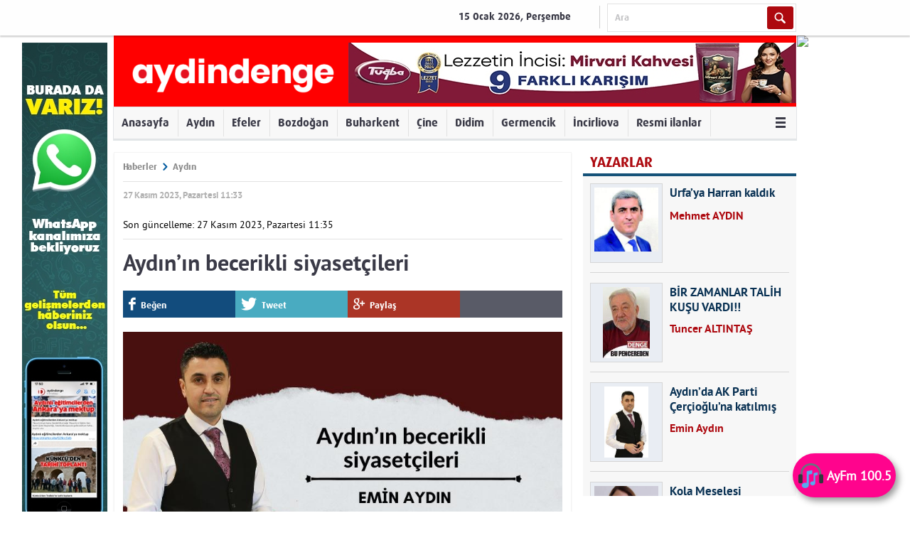

--- FILE ---
content_type: text/html; charset=UTF-8
request_url: https://www.aydindenge.com.tr/aydin/27/11/2023/aydinin-becerikli-siyasetcileri
body_size: 22680
content:
<!DOCTYPE html>
<html>
<head>
<meta charset="utf-8">
<title>

Aydın’ın becerikli siyasetçileri - Aydın Denge Haber

</title>
<script>
var _sf_startpt = (new Date()).getTime();
</script>
<meta property="og:site_name" content="Aydın Denge Haber" />

<link rel="canonical" href="https://www.aydindenge.com.tr/aydin/27/11/2023/aydinin-becerikli-siyasetcileri" />
<meta property="og:url" content="http://www.aydindenge.com.tr/aydin/27/11/2023/aydinin-becerikli-siyasetcileri" />


<meta property="og:title" content="Aydın’ın becerikli siyasetçileri" />
<meta name="twitter:title" content="Aydın’ın becerikli siyasetçileri" />


<meta property="og:image" content="https://www.aydindenge.com.tr/media/denge/vkZRCNdXGpceIxUrioHGTTNDLprFVUbRELRIWIEsasshvUEUYwbJgJQMBRKyciKh.jpg" />
<meta name="twitter:card" content="summary_large_image" />
<meta name="twitter:image" content="https://www.aydindenge.com.tr/media/denge/vkZRCNdXGpceIxUrioHGTTNDLprFVUbRELRIWIEsasshvUEUYwbJgJQMBRKyciKh.jpg" />


<meta property="fb:app_id" content="318016671738298" />


<link rel="stylesheet" type="text/css" href="/static/themes/hedef/c/jquery-ui.min.css?v=58c56" />
<link rel="stylesheet" type="text/css" href="/static/themes/hedef/c/style.css?v=b18a8" />
<link rel="stylesheet" type="text/css" href="/static/themes/hedef/c/style_ext.css?v=2b429" />
<link rel="stylesheet" type="text/css" href="/static/themes/hedef/c/font/fonts2c58.css?v=dd7d2" />

<style>
header.advertControlArea {
  /*min-height:200px;*/
  background:#f00;
}
header.advertControlArea .logo {
  top: 0;
}


.navbar { display:flex }
.navbar ul { overflow:auto; }
.navbar li { padding:1px; }

.navbar a {
    cursor: pointer;
    color: #222;
    padding: 0px 4px!important;
    font-size: 15px!important;}

.mheader, div.header-container { background-color:#f00; }
.mlogo { }
.mlogo {
    min-width: 1px;
    max-width: 79%;
}
/*.header { width:980px; }*/
.mtop-container .mad { margin:0; }

/*manset*/
.mheadlines {
  height:0; padding-top:50%; padding-bottom:calc(24px + 86px);
}
.mheadlines .glide__wrapper { height:auto !important;
  position:absolute; top:0; bottom:24px; left:0; right:0;
}
.mheadlines .glide__track { height:100% !important; }

.mheadlineitem { position:relative; }
.mheadlineitem a { padding-top:50%; background-position:top center; }
.mheadlineitem .mad { 
  display:flex; justify-content:center; align-items:center;
}
.mheadlineitem .mad a { padding-top:0; }
.mheadlineitem .mad img { max-height:none !important; }
.mheadlineitem .title-wrapper { width:100%; max-width:none;
  min-height:86px; background:#000;
}
.mheadlineitem .title {
  width:100%; background:#000; font-size:22px; 
  box-sizing:border-box; margin:0; border:0; padding:10px;
}

.mheadlines .glide__bullets { position:absolute; bottom:0; }







.bik-ilan a-iptal {
    color: #111;
    /* font-family: mulish-extra-bold,Arial,sans-serif; */
    font-size: 14px;
    font-weight: bold;
    /* margin: 14px 16px 8px; */
    text-decoration: none;
    /* font-family: -apple-system,BlinkMacSystemFont,"Segoe UI",Roboto,"Helvetica Neue",Arial,sans-serif,"Apple Color Emoji","Segoe UI Emoji","Segoe UI Symbol","Noto Color Emoji"; */
    text-transform: ;
    border-bottom: 1px solid #ccc;
    padding-bottom: 20px;
    min-height: 185px;
}


img.logo {
    height: 79px;
}

a.logo {
    margin-top: 25px;
}




.headline-number a:hover {
  
    background: linear-gradient(120deg, rgba(18,0,0,1) 0%, rgba(168,23,4,1) 99%, rgba(250,135,73,1) 100%);
}


.headline-number-wrapper {
    padding: 10px 10px;
    background-color: #f4f4f5;
}


.headline-number:hover {
background: linear-gradient(120deg, rgba(18,0,0,1) 0%, rgba(168,23,4,1) 99%, rgba(250,135,73,1) 100%)!important;
}

.headline-number:hover.headline-number a {
    color: #fff!important;
	font-weight:bold!important;
}

.headline-number {
    margin-top: 8px;
    width: 28px;
    border-width: 2px 2px 8px 2px;
    border-style: solid;
    border-color: #fff;
    float: left;
    text-align: center;
    cursor: pointer;
    background: #fff;
    padding: 11px 2px 7px 1px!important;
}

.headline-number a {
    color: black!important;
	}
	
	.headline-number:hover {
    border: none!important;
}

.headline-number:hover.headline-number a {
    font-size: 18px!important;
    }


.headline-news img {
    max-width: none!important; 
    max-height: none!important; 
    width: 100%!important;
    height: 113%!important;
	
	}

.headlines-wrapper {
    height: 400px!important;
}

.headline-number {
    margin-top: -6px!important;
}

p img { width:100%!important;}

.headline-news {    height: 396px!important; }

.article-block p {
    font-size: 16px!important;
}

.article-block p span {
    font-size: 16px!important;
}

article.marticle p span {
    font-size: 16px!important;
}

article.marticle p {
    font-size: 16px!important;
}

.ad-at-headline img {
    
}

img.logo {
    height:62px!important;
    width: 251px!important;
}

.article img {
    width: 100%!important;
}

@media (min-width:700px) { 
.mlogo {
max-width:493px!important;
}
}

p img {
    width: 100%!important;
    height: 100%!important;
}

.sondakikax { 
display:none; 
}

.detailBody .content .heroMedia img {
    max-width: 300px;
    width: 100%;
    max-width: none !important;
}

.detailBody .content .heroMedia {
    margin:0px!important;
    float: right;
    border:none!important;
    overflow: hidden;
   box-shadow:none!important;
}



img#haberImg {
    margin-bottom: 17px;
}

.headline .items li a img {
  
    height: 480px!important; }
</style>

<script src="https://cdn.onesignal.com/sdks/OneSignalSDK.js" async='async'></script>
<script src="/static/notification.js?v=81096"></script>
<!--[if lt IE 9]>
<script src="/static/themes/hedef/j/html5shiv.js?v=0ce8f"></script>
<![endif]-->
<script src="/static/themes/hedef/j/jquery-1.11.0.min.js?v=a1cd7"></script>
<script src="/static/themes/hedef/j/jquery.browser.js?v=9a350"></script>
<script src="/static/themes/hedef/j/jquery-ui.min.js?v=f5d80"></script>
<script src="/static/themes/hedef/j/extend.allProject-1.4.9.min.js?v=b36cd"></script>
<script src="/static/themes/hedef/j/ui.datepicker-tr.js?v=d47db"></script>
<script src="/static/themes/hedef/j/idangerous.swiper.min.js?v=d52b5"></script>
<script src="/static/themes/hedef/j/idangerous.swiper.scrollbar-2.1.js?v=990dc"></script>
<script src="/static/themes/hedef/j/jquery.touchSwipe.min.js?v=2e257"></script>
<script src="/static/themes/hedef/j/globalb628.js?v=bc654" charset="UTF-8"></script>
<script src="/static/themes/hedef/j/dinamikHaberler.js?v=8eae2" charset="UTF-8"></script>
<script src="/static/themes/hedef/j/inner1d88.js?v=6b723" charset="UTF-8"></script>
<script src="/static/themes/hedef/j/rd_mobv3.js?v=4b65c"></script>
<script src="/static/themes/hedef/j/jquery.cookie.js?v=ae477"></script>

<script>
var now = new Date();
var minute = '00';
if (now.getMinutes() < 10)
minute = '0' + now.getMinutes();
var jSonId = now.getFullYear().toString() + (now.getMonth() + 1).toString() + now.getDate().toString() + now.getHours().toString() + minute.toString();
</script>
<script src="/static/themes/hedef/j/main8fa7.js?v=4b12f"></script>

<meta name="title" content="Aydın’ın becerikli siyasetçileri">
<meta name="description" content="Sana bug&amp;uuml;n, Aydın&amp;rsquo;ın becerikli siyaset&amp;ccedil;ilerinin son icraatlarından kısa kısa bilgilendirmeler yapacağım.

Elimde bir teknik takip raporu var. Gerekirse t&amp;uuml;m ayrıntılarını seninle paylaşırım. Şimdilik &amp;ouml;zetin &amp;ouml;zeti yapayım. Ercan &amp;Ccedil;er&amp;ccedil;ioğlu&amp;rsquo;na yakınlığı">
<meta name="datePublished" content="2023-11-27T11:33:00+03:00">
<meta name="dateModified" content="2023-11-27T11:35:00+03:00">
<meta name="url" content="http://www.aydindenge.com.tr/aydin/27/11/2023/aydinin-becerikli-siyasetcileri">
<meta name="articleSection" content="news">
<meta name="articleAuthor" content="">
<script type="application/ld+json">
{
"@context": "http://schema.org",
"@type": "NewsArticle",
"mainEntityOfPage": {
"@type": "WebPage",
"@id": "http://www.aydindenge.com.tr/aydin/27/11/2023/aydinin-becerikli-siyasetcileri"
},
"headline": "Aydın’ın becerikli siyasetçileri",
"image": [
"/media/denge/vkZRCNdXGpceIxUrioHGTTNDLprFVUbRELRIWIEsasshvUEUYwbJgJQMBRKyciKh.jpg"
],
"datePublished": "2023-11-27T11:33:00+03:00",
"author": {
"@type": "Organization",
"name": "Aydın Denge Haber"
},
"publisher": {
"@type": "Organization",
"name": "Aydın Denge Haber",
"logo": {
"@type": "ImageObject",
"url": "/media/denge/hAssgocbBfHxPhzZjGnRuejFfbHqvPhHTQCbfCUMWTapTIrA.png"
}
}
}
</script>


<script>!function(){var t=document.createElement("script");t.setAttribute("src",'https://cdn.p.analitik.bik.gov.tr/tracker'+(typeof Intl!=="undefined"?(typeof (Intl||"").PluralRules!=="undefined"?'1':typeof Promise!=="undefined"?'2':typeof MutationObserver!=='undefined'?'3':'4'):'4')+'.js'),t.setAttribute("data-website-id","07c9f0ac-4f42-4f59-8ced-68484091ad2f"),t.setAttribute("data-host-url",'//07c9f0ac-4f42-4f59-8ced-68484091ad2f.collector.p.analitik.bik.gov.tr'),document.head.appendChild(t)}();</script>


<meta name="facebook-domain-verification" content="km625lodhbzlvgjumawxkxg04bo27w" />

<!-- Meta Pixel Code -->
<script>
!function(f,b,e,v,n,t,s)
{if(f.fbq)return;n=f.fbq=function(){n.callMethod?
n.callMethod.apply(n,arguments):n.queue.push(arguments)};
if(!f._fbq)f._fbq=n;n.push=n;n.loaded=!0;n.version='2.0';
n.queue=[];t=b.createElement(e);t.async=!0;
t.src=v;s=b.getElementsByTagName(e)[0];
s.parentNode.insertBefore(t,s)}(window, document,'script',
'https://connect.facebook.net/en_US/fbevents.js');
fbq('init', '386463054157926');
fbq('track', 'PageView');
</script>
<noscript><img height="1" width="1" style="display:none"
src="https://www.facebook.com/tr?id=386463054157926&ev=PageView&noscript=1"
/></noscript>
<!-- End Meta Pixel Code -->

<!-- Google tag (gtag.js) -->
<script async src="https://www.googletagmanager.com/gtag/js?id=G-H8FVW3FLHN"></script>
<script>
  window.dataLayer = window.dataLayer || [];
  function gtag(){dataLayer.push(arguments);}
  gtag('js', new Date());

  gtag('config', 'G-H8FVW3FLHN');
</script>

<meta name="facebook-domain-verification" content="km625lodhbzlvgjumawxkxg04bo27w" />

<script src="https://cdn.onesignal.com/sdks/web/v16/OneSignalSDK.page.js" defer></script>
<script>
  window.OneSignalDeferred = window.OneSignalDeferred || [];
  OneSignalDeferred.push(function(OneSignal) {
    OneSignal.init({
      appId: "98aa2a1f-e78b-49e5-8b91-efaf092d4d1f",
    });
  });
</script>

<link rel="icon" href="https://www.aydindenge.com.tr/media/denge/LzfNeYMkruSHQrnfHgooMqiRlRoodKbIFbVfyNhPWyoiyOKNbjtgzlQrLLbcBXqh.jpg" type="image/x-icon" />

<link rel="apple-touch-icon" href="https://www.aydindenge.com.tr/media/denge/TxRXArWSKfFRPbipYTlMKoeaPdAojKcVALQfVgsuIDWPTMuE.png" sizes="180x180">



<!-- Facebook Pixel Code -->
<script>
  !function(f,b,e,v,n,t,s)
  {if(f.fbq)return;n=f.fbq=function(){n.callMethod?
  n.callMethod.apply(n,arguments):n.queue.push(arguments)};
  if(!f._fbq)f._fbq=n;n.push=n;n.loaded=!0;n.version='2.0';
  n.queue=[];t=b.createElement(e);t.async=!0;
  t.src=v;s=b.getElementsByTagName(e)[0];
  s.parentNode.insertBefore(t,s)}(window, document,'script',
  'https://connect.facebook.net/en_US/fbevents.js');
  fbq('init', '450335699131371');
  fbq('track', 'PageView');
</script>
<noscript><img height="1" width="1" style="display:none"
  src="https://www.facebook.com/tr?id=450335699131371&ev=PageView&noscript=1"
/></noscript>
<!-- End Facebook Pixel Code -->

<script>
window.addEventListener("load", function() {
  $('.mheadlineitem a').not(':has(div)')
    .css('background-position', 'center');
});
</script>





<!-- Yandex.Metrika counter -->
<script type="text/javascript" >
   (function(m,e,t,r,i,k,a){m[i]=m[i]||function(){(m[i].a=m[i].a||[]).push(arguments)};
   m[i].l=1*new Date();
   for (var j = 0; j < document.scripts.length; j++) {if (document.scripts[j].src === r) { return; }}
   k=e.createElement(t),a=e.getElementsByTagName(t)[0],k.async=1,k.src=r,a.parentNode.insertBefore(k,a)})
   (window, document, "script", "https://mc.yandex.ru/metrika/tag.js", "ym");

   ym(94729906, "init", {
        clickmap:true,
        trackLinks:true,
        accurateTrackBounce:true
   });
</script>
<noscript><div><img src="https://mc.yandex.ru/watch/94729906" style="position:absolute; left:-9999px;" alt="" /></div></noscript>
<!-- /Yandex.Metrika counter -->

<script async type="application/javascript"
        src="https://news.google.com/swg/js/v1/swg-basic.js"></script>
<script>
  (self.SWG_BASIC = self.SWG_BASIC || []).push( basicSubscriptions => {
    basicSubscriptions.init({
      type: "NewsArticle",
      isPartOfType: ["Product"],
      isPartOfProductId: "CAoiEKHUiTZX8QxzfsZnpu2W-Y8:openaccess",
      clientOptions: { theme: "light", lang: "tr" },
    });
  });
</script>


 <div class="wabtn" id="wabutton">
    <a  target="_blank" href="https://www.ayfm.com.tr" style="text-align:center;text-decoration:none;cursor: pointer;height: 62px;width: auto;padding-left:3px;padding-right:6px;position: fixed !important;color: #fff;bottom: 20px;right: 20px;;display: flex;font-size: 18px;font-weight: 600;align-items: center;z-index: 999999999 !important;background-color: #ff048d;box-shadow: 4px 5px 10px rgba(0, 0, 0, 0.4);border-radius: 100px;animation: pulse 2.5s ease infinite;">
    <img width="35" height="35" style="padding-left:5px;padding-right:5px;padding-top:2px;padding-bottom:2px;" src="https://dnghbr.site/fm.png">
      <span class="button-text">AyFm 100.5</span>
    </a>
  </div>

</head>
<body>
<div class="wrapper">

<nav class="quickMenu">
<section>
<ul>
<li class="date">
<span>15 Ocak 2026, Perşembe</span>
</li>
<li class="search">
<form method="get" action="https://www.google.com/search">
<input type="hidden" name="sitesearch" value="www.aydindenge.com.tr" />
<span>
<input type="text" name="q" value="Ara" mandatory="Ara">
</span>
<input type="submit" value="" class="btn" />
</form>
</li>
</ul>
<div class="clearfix"></div>
</section>
</nav>

<div style="height:0px; position:relative; width:962px; margin-left:auto; margin-right:auto;">
<div style="display:block; width:0px; float:left; position:relative;">
<div style="position:absolute; right:0px;">
<script>
if (window.ga){ ga('send', 'event', 'Reklam gösterimi', 'WHATSAPP KANAL WEB SOL YAN') }
else if (window.gtag){ gtag('event', `Reklam gösterimi: WHATSAPP KANAL WEB SOL YAN`) }
</script>

<div class="ad ad-at-side-left">

<a target="_blank" href="https://dnghbr.site/d0445458" style="display:inline-block"><img src="/media/denge/tpRiiIYCQAdAftCpzIPHdtyLpmmxbuZbfAKmgNKWYmXxolPHMqcVbPZaWsBgNcBd.jpg" /></a>

</div>


</div>
</div>
<div style="display:block; height:1px; width:962px; float:left;">
</div>
<div style="display:block; width:0px; float:left; position:relative;">
<div style="position:absolute; left:0px;">
<script>
if (window.ga){ ga('send', 'event', 'Reklam gösterimi', 'cambalkon hep sağ yan') }
else if (window.gtag){ gtag('event', `Reklam gösterimi: cambalkon hep sağ yan`) }
</script>

<a target="_blank" href="https://albertgenauaydin.com/iletisim/">
<img src="https://i.hizliresim.com/d3j3myz.gif" />
</a>


</div>
</div>
</div>
<header class="advertControlArea">
<a href="/" class="logo">
<img src="/media/denge/hAssgocbBfHxPhzZjGnRuejFfbHqvPhHTQCbfCUMWTapTIrA.png" height="58" />
</a>
<div class="groupRight">
<script>
if (window.ga){ ga('send', 'event', 'Reklam gösterimi', 'tuğba web logo yanı') }
else if (window.gtag){ gtag('event', `Reklam gösterimi: tuğba web logo yanı`) }
</script>

<div class="ad ad-at-banner">

<a target="_blank" href="https://www.tugbakuruyemis.com.tr/" style="display:inline-block"><img src="/media/denge/IgbcmEgIcImYPmhbvFcDALkLFtwLGhFeGvBqLAwvMxxLXxfyWItJAHBGqnGqVRQt.jpg" /></a>

</div>


</div>
</header>
<nav class="menu">
<ul style="margin-bottom:-4px;">
<li><a href="/">Anasayfa</a></li>

<li>
<a href="/aydin">Aydın</a>

</li>

<li>
<a href="/efeler">Efeler</a>

</li>

<li>
<a href="/bozdogan">Bozdoğan</a>

</li>

<li>
<a href="/buharkent">Buharkent</a>

</li>

<li>
<a href="/cine">Çine</a>

</li>

<li>
<a href="/didim">Didim</a>

</li>

<li>
<a href="/germencik">Germencik</a>

</li>

<li>
<a href="/incirliova">İncirliova</a>

</li>

<li><a href="/resmi-ilanlar">Resmi ilanlar</a></li>

<li>
<a href="#" class="other"><i>&nbsp;</i></a>
<ul>

<li><a href="/karacasu">Karacasu</a></li>

<li><a href="/karpuzlu">Karpuzlu</a></li>

<li><a href="/kocarli">Koçarlı</a></li>

<li><a href="/kosk">Köşk</a></li>

<li><a href="/kusadasi">Kuşadası</a></li>

<li><a href="/kuyucak">Kuyucak</a></li>

<li><a href="/nazilli">Nazilli</a></li>

<li><a href="/soke">Söke</a></li>

<li><a href="/sultanhisar">Sultanhisar</a></li>

<li><a href="/yenipazar">Yenipazar</a></li>

<li><a href="/izmir">İzmir</a></li>

<li><a href="/guncel">Güncel</a></li>

<li><a href="/asayis">Asayiş</a></li>

<li><a href="/ekonomi">Ekonomi</a></li>

<li><a href="/siyaset">Siyaset</a></li>

<li><a href="/spor">Spor</a></li>

<li><a href="/kultur-sanat">Kültür Sanat</a></li>

<li><a href="/egitim-bilim">Eğitim Bilim</a></li>

<li><a href="/saglik">Sağlık</a></li>

<li><a href="/magazin">Magazin</a></li>

<li><a href="/vefatlar">Vefatlar</a></li>

<li><a href="/ege">Ege</a></li>

<li><a href="/yurt">Yurt</a></li>

<li><a href="/manisa">Manisa</a></li>

<li><a href="/mugla">Muğla</a></li>

<li><a href="/denizli">Denizli</a></li>

<li><a href="/afyon">Afyon</a></li>

<li><a href="/usak">Uşak</a></li>

<li><a href="/kutahya">Kütahya</a></li>

<li><a href="/dunya">DÜNYA</a></li>

<li><a href="/hava-durumu">HAVA DURUMU</a></li>

<li><a href="/video-haberler">Video Haberler</a></li>
</ul>
</li>

</ul>
</nav>


<div class="container">

<div class="content">
<section class="grid col1">
<section class="grid theme detail ">
<div class="detailHeader">
<div class="breadC">
<ul>
<li><a href="#" onclick="return false;">Haberler<i class="icon-right-open"></i></a></li>
<li class="current"><a href="/kategori/aydin">Aydın</a></li>
</ul>
</div>
<div class="info">
<ul>
<li>27 Kasım 2023, Pazartesi 11:33</li>

<br />
<li><a href="/aydin/27/11/2023/aydinin-becerikli-siyasetcileri/v">Son güncelleme: 27 Kasım 2023, Pazartesi 11:35</a></li>

</ul>
</div>
</div>
<div class="detailBody">
<section class="content">
<div class="header">
<h1 id="haberTitle">Aydın’ın becerikli siyasetçileri</h1>
<ul class="mediaShareGroup v2">
<li class="face"><a target="_blank" href="https://www.facebook.com/sharer/sharer.php?u=http%3A%2F%2Fwww.aydindenge.com.tr%2Faydin%2F27%2F11%2F2023%2Faydinin-becerikli-siyasetcileri"><i class="icon-facebook-1"></i>Beğen</a></li>
<li class="twt"><a target="_blank" href="https://twitter.com/share" data-url="http://www.aydindenge.com.tr/aydin/27/11/2023/aydinin-becerikli-siyasetcileri" data-count="horizontal" data-lang="tr"><i class="icon-twitter-1"></i>Tweet</a></li>
<li class="gplus"><a target="_blank" href="https://plus.google.com/share?url=http%3A%2F%2Fwww.aydindenge.com.tr%2Faydin%2F27%2F11%2F2023%2Faydinin-becerikli-siyasetcileri"><i class="icon-gplus-1"></i>Paylaş</a></li>
</ul>
</div>

<article>

<figure class="heroMedia">
<a href="/aydin/27/11/2023/aydinin-becerikli-siyasetcileri/galeri/1">
<img id="haberImg" src="/media/denge/vkZRCNdXGpceIxUrioHGTTNDLprFVUbRELRIWIEsasshvUEUYwbJgJQMBRKyciKh.jpg" alt="" />
</a>
</figure>

<span id="contextual" property="articleBody">
<p><span style="font-size:16px">Sana bug&uuml;n, Aydın&rsquo;ın becerikli siyaset&ccedil;ilerinin son icraatlarından kısa kısa bilgilendirmeler yapacağım.</span></p>

<p><span style="font-size:16px">Elimde bir teknik takip raporu var. Gerekirse t&uuml;m ayrıntılarını seninle paylaşırım. Şimdilik &ouml;zetin &ouml;zeti yapayım. Ercan &Ccedil;er&ccedil;ioğlu&rsquo;na yakınlığı ile nam salan S&ouml;ke Belediye Başkanı Eski Cumhuriyet Savcısı Mustafa İberya Arıkan, &Ouml;zlem &Ccedil;er&ccedil;ioğlu&rsquo;na yapışıklığı ile bilinen Fatih Akkentli i&ccedil;in&nbsp;<strong>&ldquo;indirin&rdquo;</strong>&nbsp;talimatı vermiş. Bununla ilgili mafya ile konuşmaları da teknik takibe takılmış.<strong>&nbsp;&ldquo;Telefonda bu konuları g&ouml;r&uuml;şmeyelim ama siz operasyonu hemen yapmayın, birka&ccedil; ay sonra yapın, yoksa benden bilirler&rdquo;&nbsp;</strong>dediği belirtiliyor. Konu soruşturulmuş. Arıkan&rsquo;ın&nbsp;<strong>tanık sıfatıyla</strong>&nbsp;beyanı alınmış. Bereketli toprakların becerikli belediye başkanı &Ouml;zlem &Ccedil;erioğlu&rsquo;nun etrafındakiler i&ccedil;in&nbsp;<strong>sıradan</strong>&nbsp;bir olay olabilir ama Aydın&rsquo;a yakışmayan&nbsp;<strong>&uuml;rk&uuml;t&uuml;c&uuml;</strong>&nbsp;hadiseler bunlar.</span></p>

<p><span style="font-size:16px">Sultanhisar Belediye Başkanı Osman Yıldırımkaya, tvDEN&rsquo;de Erdal Savaş&rsquo;ın hazırlayıp sunduğu<strong>&nbsp;&ldquo;Mesele M&uuml;him&rdquo;&nbsp;</strong>adlı programa katılacaktı. Tanıtımları, duyuruları yapıldı. Bizim ekipten bir arkadaş,&nbsp;<strong>&ldquo;Hayatta gelemez. &Ouml;zlem &Ccedil;erioğlu, Yıldırımkaya&rsquo;ya izin vermez&rdquo;&nbsp;</strong>dedi. Haklı &ccedil;ıktı. Yıllar &ouml;nce &Ouml;zlem &Ccedil;er&ccedil;ioğlu&rsquo;nu<strong>&nbsp;Jantsa&rsquo;da işe alan</strong>&nbsp;M&uuml;d&uuml;r Osman Yıldırımkaya&rsquo;nın&nbsp;<strong>d&uuml;şt&uuml;ğ&uuml; duruma</strong>&nbsp;bak! Toprak bereketli olduğu i&ccedil;in oluyor bunlar.</span></p>

<p><span style="font-size:16px">S&uuml;leyman B&uuml;lb&uuml;l, CHP&rsquo;de yapılan bir toplantıda konuşmuş.&nbsp;<strong>&ldquo;T&uuml;rkiye&rsquo;nin &lsquo;tek adam</strong>&rsquo;&nbsp;<strong>sisteminden kurtuluşunu Aydın&rsquo;da &lsquo;tek kadın&rsquo; sistemini sonlandırarak başlatacağız&rdquo;</strong>&nbsp;minvalinde bir şeyler s&ouml;ylemiş. Bunun becerikli bir a&ccedil;ıklama olup olmadığını da zamanla g&ouml;r&uuml;r&uuml;z.</span></p>

<p><span style="font-size:16px">&Ouml;zlem &Ccedil;er&ccedil;ioğlu&rsquo;nun son d&ouml;nemde &uuml;zerinde &ccedil;alıştığı bir konuda sonu&ccedil; aldığını, becerisini yine ortaya koyduğunu kulislerde dillendiriyorlar.&nbsp;<strong>Osman Aydın&rsquo;ın Efeler Belediye Başkan Adayı&nbsp;</strong>olması i&ccedil;in &Ouml;zg&uuml;r &Ouml;zel&rsquo;i ikna ettiği s&ouml;yleniyor. İbrahim G&uuml;rdal memuriyeti bırakmadan bir kez daha mı d&uuml;ş&uuml;nse?</span></p>

<p><span style="font-size:16px"><strong>Sana biraz da AK Parti cephesinden becerikli icraatlar aktarayım.</strong></span></p>

<p><span style="font-size:16px">AK Parti&rsquo;den Yenipazar Belediye Başkanı Aday Adayı olan KOSGEB Aydın İl M&uuml;d&uuml;r&uuml; Sadullah D&uuml;lger, g&ouml;revdeyken teşvik verdiği, yarar sağladığı kişilerden oluşan bir grup yapmış.&nbsp;<strong>&ldquo;KOSGEB İleri Girişimciler&rdquo;</strong>&nbsp;adını verdiği gruptan da bir veda mesajı yazmış. Bazı bilgilendirmeler yaptıktan, hatırlatmalarda bulunduktan sonra da mesajını şu ifadelerle sonlandırmış;</span></p>

<p><span style="font-size:16px">&ldquo;Sizlerden ufak bir ricam var. Biliyorsunuz ben maaşlı &ccedil;alışan bir kişiydim. Artık maaşları bırakıp memleketime hizmet etmek i&ccedil;in yola &ccedil;ıktım. Bir&ccedil;ok sekt&ouml;rden girişimcimiz var. Beni kimseye el a&ccedil;tırmadan kim benim kampanyama karınca misali ayni destek vermek isterse, bu karton poşet yapımı olabilir, anahtarlık olabilir, vatandaşa dağıtılacak ufak bir kuru &ccedil;ilek paketi, oyuncak, numune &uuml;r&uuml;nler, ufak bir yiyecek, broş&uuml;r olabilir, şapka vs olabilir&nbsp;<strong>bana &ouml;zelden ulaşabilirse &ccedil;ok sevinirim.&nbsp;</strong>Bu mesajımı art niyetli anlayanlar da &ccedil;ıkacaktır. Gayemiz memlekettir. Vatan sevgisi ile &ccedil;ıktığımız yolda &ldquo;para konuşur bu işlerde&rdquo; diyenlere bir başkaldırıdır.&rdquo;</span></p>

<p><span style="font-size:16px">Sondaki<strong>&nbsp;&ldquo;başkaldırıdır&rdquo;</strong>&nbsp;kelimesini o ayrı yazmış, ben birleştirdim. Bu kadar becerikli bir adamın o kadar eksiğini sen de hoş g&ouml;r olur mu? Ben direk mesajı aktardım, yorumlamak da senin&nbsp;<strong>h&uuml;nerine</strong>&nbsp;kalsın.</span></p>

<p><span style="font-size:16px">Aydın siyasi kulislerinin son g&uuml;nlerdeki&nbsp;<strong>en bomba</strong>&nbsp;konusunu sona sakladım.</span></p>

<p><span style="font-size:16px">AK Parti Aydın İl Başkanlığı bir anket yaptırmış. Halkımıza,&nbsp;<strong>&ldquo;Aydın&rsquo;da kimi b&uuml;y&uuml;kşehir belediye başkan adayımız olarak g&ouml;rmek istersiniz?&rdquo;&nbsp;</strong>sorusu y&ouml;neltilmiş. Anketten a&ccedil;ık ara İl Başkanı G&ouml;hkan &Ouml;kten&rsquo;in adı &ccedil;ıkmış. Genel merkezin değerlendirilmesi i&ccedil;in Ankara&rsquo;ya g&ouml;ndermiş. Daha &ccedil;ok yeni il başkanı olmasına rağmen kısa s&uuml;rede Aydın halkının&nbsp;<strong>tevecc&uuml;h&uuml;n&uuml;</strong>&nbsp;kazanan G&ouml;khan &Ouml;kten&rsquo;in becerisini tebrik ederim. Sen de et. Belki Cumhurbaşkanı da&nbsp;<strong>tensip</strong>&nbsp;buyurur. Bu işler nasiptir. Hayırlı olsun.&nbsp;</span></p>

<p><a href="https://www.aydindenge.com.tr/yurt/26/11/2023/esini-oldurup-annesini-agir-yaraladi" style="color: rgb(0, 85, 128); text-decoration-line: underline; outline: 0px;"><span style="color:rgb(255, 0, 0)"><strong><span style="font-size:16px"><img alt="" src="https://www.aydindenge.com.tr/media/denge/PfedlnJWXHypsLqWgNtIMRZZvcXMOwuRxnCYLTOGWNvLFrdbVMCNAAmhHnrgrAXM.jpg" style="height:159px; width:370px" /></span></strong></span></a></p>

<p><a href="https://www.aydindenge.com.tr/yurt/26/11/2023/bos-fabrikada-kadin-cesedi-bulundu"><span style="color:rgb(255, 0, 0)"><strong><span style="font-size:16px"><img alt="" src="https://www.aydindenge.com.tr/media/denge/CsKGhmRXRRORHwcQhfdVWRJuloDsEtpcZAoqBlqisLdLkJORBxOwTLFCGCEVVrln.jpg" style="height:159px; width:370px" /></span></strong></span></a></p>

<p><a href="https://www.aydindenge.com.tr/aydin/27/11/2023/aydinin-uc-ilcesinde-zehir-mucadelesi" style="color: rgb(0, 85, 128); text-decoration-line: underline; outline: 0px;"><span style="color:rgb(255, 0, 0)"><strong><span style="font-size:16px"><img alt="" src="https://www.aydindenge.com.tr/media/denge/XRmqUtPeIYglSDffGHeAMfBrZNJanLpngPABlMMuMoOjdqLUFmCpBeyBtUFTqrtb.jpg" style="height:159px; width:370px" /></span></strong></span></a></p>

<p>&nbsp;</p>
</span>

</article>
<script>
if (window.ga){ ga('send', 'event', 'Reklam gösterimi', 'cambalkon web haber sonu') }
else if (window.gtag){ gtag('event', `Reklam gösterimi: cambalkon web haber sonu`) }
</script>

<div class="ad ad-at-news_end">

<a target="_blank" href="https://albertgenauaydin.com/iletisim/" style="display:inline-block"><img src="/media/denge/EZLRtBuiHoHUYalmFojlautmXqzKNCLphFNcQubaaBioxzlhLroaaGzQolBWytpB.jpg" /></a>

</div>


<ul class="mediaShareGroup v2">
<li class="face"><a target="_blank" href="https://www.facebook.com/sharer/sharer.php?u=http%3A%2F%2Fwww.aydindenge.com.tr%2Faydin%2F27%2F11%2F2023%2Faydinin-becerikli-siyasetcileri"><i class="icon-facebook-1"></i>Beğen</a></li>
<li class="twt"><a target="_blank" href="https://twitter.com/share" data-url="http://www.aydindenge.com.tr/aydin/27/11/2023/aydinin-becerikli-siyasetcileri" data-count="horizontal" data-lang="tr"><i class="icon-twitter-1"></i>Tweet</a></li>
<li class="gplus"><a target="_blank" href="https://plus.google.com/share?url=http%3A%2F%2Fwww.aydindenge.com.tr%2Faydin%2F27%2F11%2F2023%2Faydinin-becerikli-siyasetcileri"><i class="icon-gplus-1"></i>Paylaş</a></li>
</ul>
</section>
</div>
<section class="grid">
<div class="commentsContent">
<div class="title">
<a>YORUMLAR</a>
</div>
<div id="commentContainer" class="yorumCover">
<div class="fb-comments" data-href="http://www.aydindenge.com.tr/aydin/27/11/2023/aydinin-becerikli-siyasetcileri" data-width="590" data-mobile="false"></div>
<p class="dipnot">
<strong>ÖNEMLİ NOT:</strong> Bu sayfalarda yayınlanan okur yorumları okuyucuların kendilerine ait görüşlerdir.
</p>
</div>
</div>

<div class="otherNews">
<div class="title">
<a href="#" onclick="return false;">SON EKLENEN HABERLER</a>
</div>
<div class="newsList">
<ul class="v2">

<li>
<a href="/yurt/14/01/2026/usuyen-sokak-kopegini-yeni-aldigi-yorganla-isitti">
<span><img src="/media/denge/jBAnoepstDNfLyHXgkEjXFxPHVEVXNdsUiXzlfOmQitKQoCLFpaJpJsVapgyvFRt.jpg" alt="Üşüyen sokak köpeğini yeni aldığı yorganla ısıttı" /></span>
<span>Üşüyen sokak köpeğini yeni aldığı yorganla ısıttı</span>
</a>
</li>

<li>
<a href="/guncel/14/01/2026/ratem-yonetiminden-savasa-ziyaret">
<span><img src="/media/denge/oxgLMEVaXEELVxfffvRgsFFcYREKSoWtFMzlFXdsmxQwcaqfQhpdgbViZBJevJyJ.jpg" alt="RATEM yönetimi’nden Savaş’a ziyaret" /></span>
<span>RATEM yönetimi’nden Savaş’a ziyaret</span>
</a>
</li>

<li>
<a href="/yurt/14/01/2026/kahreden-tesaduf-6-yil-sonra-benzer-aci">
<span><img src="/media/denge/gYinijulfDRKPKVXoVdckcqTzSGSWRuAFtDXKpZvBQUXOBoAoZPVpZBomXglSuMJ.jpg" alt="Kahreden tesadüf: 6 yıl sonra benzer acı" /></span>
<span>Kahreden tesadüf: 6 yıl sonra benzer acı</span>
</a>
</li>

<li>
<a href="/afyon/14/01/2026/ev-almak-isteyen-kisiyi-1-milyon-650-bin-lira-dolandirdilar">
<span><img src="/media/denge/KRaTWNKuIfvNfepgPJCOeRemzfWaYcZPgPyOFdznkiNrbnulvPpMjXgRGkzCOAbK.jpg" alt="Ev almak isteyen kişiyi 1 milyon 650 bin lira dolandırdılar" /></span>
<span>Ev almak isteyen kişiyi 1 milyon 650 bin lira dolandırdılar</span>
</a>
</li>

<li>
<a href="/efeler/14/01/2026/aydinda-kres-skandali-6-kisi-hakkinda-dava-acildi">
<span><img src="/media/denge/hDyYIwWmaubpeznLJfWJFdkcPHPXOMXFYhZzlkuJSKRXEryZOASKfTgVQraZDDpy.jpg" alt="Aydın’da kreş skandalı: 6 kişi hakkında dava açıldı" /></span>
<span>Aydın’da kreş skandalı: 6 kişi hakkında dava açıldı</span>
</a>
</li>

<li>
<a href="/buharkent/14/01/2026/buharkent-soforler-odasinda-baskan-emere-guven-tazeledi">
<span><img src="/media/denge/QEQNirzNHMWgkTRRMDULYNbRmoMQjtnqxkAHBKafqrIwFshKIXXXpnVebhxWSzdj.jpg" alt="Buharkent Şoförler Odası'nda Başkan Emere güven tazeledi" /></span>
<span>Buharkent Şoförler Odası'nda Başkan Emere güven tazeledi</span>
</a>
</li>

<li>
<a href="/yurt/14/01/2026/buyuksehir-belediyesinde-luks-otel-skandali-gorevliler-yabanci-kadinlarla-otelde-kaldi">
<span><img src="/media/denge/PuYNmVItPNdSiuvhgZAWSDGxkpTbjRGxJTRnOlKCtcIJrTeRDBQXiwbTrKExtboD.jpg" alt="Büyükşehir belediyesinde lüks otel skandalı: Görevliler yabancı kadınlarla otelde kaldı" /></span>
<span>Büyükşehir belediyesinde lüks otel skandalı: Görevliler yabancı kadınlarla otelde kaldı</span>
</a>
</li>

<li>
<a href="/yurt/14/01/2026/devrilen-traktorun-genc-surucusu-hayatini-kaybetti">
<span><img src="/media/denge/oMJnIzQGeYZdhMGFSiVvpTdcUMGWTqTcoWhipvfTAQGuPMvMBAoHUmugkoSnXCNV.jpg" alt="Devrilen traktörün genç sürücüsü hayatını kaybetti" /></span>
<span>Devrilen traktörün genç sürücüsü hayatını kaybetti</span>
</a>
</li>

<li>
<a href="/yurt/14/01/2026/otomobil-refujdeki-agaca-carpti-2-yarali">
<span><img src="/media/denge/QLxWzUvFVElJcTwvNHMDRIAxvSwtSyfEWWRMdENYOHJvyYvxqsiXDBqBHyxDTtbo.jpg" alt="Otomobil refüjdeki ağaca çarptı: 2 yaralı" /></span>
<span>Otomobil refüjdeki ağaca çarptı: 2 yaralı</span>
</a>
</li>

<li>
<a href="/aydin/14/01/2026/aydinda-ozel-harekat-polislerinden-sehit-kizina-dogum-gunu-surprizi">
<span><img src="/media/denge/FsEXHLzZPexzXoYEVUOAfJuCuRkPSYskHFlkLEohkpsoAdXjzSgNeLQPUBXsnSwz.jpg" alt="Aydın'da Özel Harekat polislerinden şehit kızına doğum günü sürprizi" /></span>
<span>Aydın'da Özel Harekat polislerinden şehit kızına doğum günü sürprizi</span>
</a>
</li>

<li>
<a href="/efeler/14/01/2026/aydinda-turkiye-selamlasiyor-etkinligi">
<span><img src="/media/denge/CFWlfnnNgQvzEneDijZOQWKsWLneHHZDIRxmRlyuhVBAffYghPHsmJPzhYFVwydr.jpg" alt="Aydın’da “Türkiye Selamlaşıyor” etkinliği" /></span>
<span>Aydın’da “Türkiye Selamlaşıyor” etkinliği</span>
</a>
</li>

<li>
<a href="/guncel/14/01/2026/ratem-yonetiminde-aydindan-iki-kadin-isim">
<span><img src="/media/denge/DEJrPpSzBKQfzycgEyOnmgQiCLcbgIYNnzjYNvQpmWNGIYUXchahzxAgwHRyuJoC.jpg" alt="RATEM yönetiminde Aydın’dan iki kadın isim" /></span>
<span>RATEM yönetiminde Aydın’dan iki kadın isim</span>
</a>
</li>

<li>
<a href="/soke/14/01/2026/soke-ziraat-odasi-baskani-tanyeri-battik-tukendik">
<span><img src="/media/denge/iyVZVrFrNcgCyhqPROwveYNIxWmQpfSGWPUZMvQvtbSfPMAEgDPziinRLvAgUiaC.jpg" alt="Söke Ziraat Odası Başkanı Tanyeri: “Battık, tükendik”" /></span>
<span>Söke Ziraat Odası Başkanı Tanyeri: “Battık, tükendik”</span>
</a>
</li>

<li>
<a href="/soke/14/01/2026/sokede-berberler-odasinda-demiryurek-guven-tazeledi">
<span><img src="/media/denge/zmXcLJLCuDkzskKPuWDXSZHbVhpCKyUroYvQhlRsTCIceNuMEAmUaouJSrzmKfYY.jpg" alt="Söke’de Berberler Odası'nda Demiryürek güven tazeledi" /></span>
<span>Söke’de Berberler Odası'nda Demiryürek güven tazeledi</span>
</a>
</li>

<li>
<a href="/kocarli/14/01/2026/kocarlida-akran-dostluk-hareketi-ogrenci-temsilcileri-belirlendi">
<span><img src="/media/denge/gQJhEnRdOgxMQXaAxIONpPgFckRsXbhIwOCxlPRYkwvwPHAIZecnYyHybrDIpLUX.jpg" alt="Koçarlı'da Akran Dostluk Hareketi Öğrenci Temsilcileri belirlendi" /></span>
<span>Koçarlı'da Akran Dostluk Hareketi Öğrenci Temsilcileri belirlendi</span>
</a>
</li>

<li>
<a href="/yurt/14/01/2026/kayip-genc-is-yerinin-onundeki-aracta-olu-bulundu">
<span><img src="/media/denge/TzVlYKKEcRIvXcXBggIKncBdWFYGlACWiekWtMHtYigLjSDePJwYISeyekQlkZJi.jpg" alt="Kayıp genç iş yerinin önündeki araçta ölü bulundu" /></span>
<span>Kayıp genç iş yerinin önündeki araçta ölü bulundu</span>
</a>
</li>

<li>
<a href="/aydin/14/01/2026/vali-canbolat-aydinin-2025-yatirim-tablosunu-acikladi">
<span><img src="/media/denge/EEiNDMZZSTDvvaTBWRFrPaTGBYmPFpPUFnqYJTlWcGYRvCNzmmYmweCvAtgZFmLO.jpg" alt="Vali Canbolat Aydın’ın 2025 yatırım tablosunu açıkladı" /></span>
<span>Vali Canbolat Aydın’ın 2025 yatırım tablosunu açıkladı</span>
</a>
</li>

<li>
<a href="/spor/14/01/2026/tribunden-dusen-taraftar-hastanelik-oldu">
<span><img src="/media/denge/LmrKMLsZdfgirBwPDqitaORsrRGHJnwKkWvVlBUyRoxExTbYRsCkzQfhTpSHIuUw.jpg" alt="Tribünden düşen taraftar hastanelik oldu" /></span>
<span>Tribünden düşen taraftar hastanelik oldu</span>
</a>
</li>

<li>
<a href="/bozdogan/14/01/2026/aydinda-ev-yangini-panige-neden-oldu">
<span><img src="/media/denge/ApuoUZDCeaMDDtbFsIoTulkcjBKJemtYwCsjHiHynvIGpEuqjVklRuJswvtwRpNS.jpg" alt="Aydın'da ev yangını paniğe neden oldu!" /></span>
<span>Aydın'da ev yangını paniğe neden oldu!</span>
</a>
</li>

<li>
<a href="/yurt/14/01/2026/otomobil-takla-atarak-ters-dondu-4-yarali">
<span><img src="/media/denge/AuGuZnUOhlHTJRUFUYTrCsXXVUPJOIqGuVEOTETYDGzGZdgFylphvElYyGdmvILr.jpg" alt="Otomobil takla atarak ters döndü: 4 yaralı" /></span>
<span>Otomobil takla atarak ters döndü: 4 yaralı</span>
</a>
</li>

<li>
<a href="/spor/14/01/2026/gercek-video-kayitlariyla-ortaya-cikacak">
<span><img src="/media/denge/sLIGaZAnmniEPdWTCgkkLiHOaKavmldSWlAHrXylQIgiGmTMwmveDTwfdTAwSZgw.jpg" alt="Gerçek, video kayıtlarıyla ortaya çıkacak!" /></span>
<span>Gerçek, video kayıtlarıyla ortaya çıkacak!</span>
</a>
</li>

</ul>
</div>
</div>

</section>
</section>
</section>

<section class="grid col2">
<div class="boxModule writer">
<div class="title">
<a href="#" onclick="return false;">YAZARLAR</a>
</div>
<ul>

<li>
<a href="/yazi/mehmet-aydin/12/01/2026/urfaya-harran-kaldik">
<span>
<img src="/media/denge/fzlNdMxzkYHfmqqdqDyvEVpJxKIfJSDuZpLjMRlexwHuHKUd.jpg" alt=">Mehmet AYDIN" />
</span>
<span>Urfa’ya Harran kaldık</span>
<span>Mehmet AYDIN</span>
</a>
</li>

<li>
<a href="/yazi/tuncer-altintas/02/01/2026/bir-zamanlar-talih-kusu-vardi">
<span>
<img src="/media/denge/EGjdCaFiBnkRrXtPkZxrbKOzCCqYvauLVaQPgimRRkyAczeB.jpg" alt=">Tuncer ALTINTAŞ" />
</span>
<span>BİR ZAMANLAR TALİH KUŞU VARDI!!</span>
<span>Tuncer ALTINTAŞ</span>
</a>
</li>

<li>
<a href="/yazi/emin-aydin/01/12/2025/aydinda-ak-parti-cerciogluna-katilmis">
<span>
<img src="/media/denge/thiYUxBonixjHeZDvzXCDfeelVxBuxfJImWLBSIVGTajeDUg.jpg" alt=">Emin Aydın" />
</span>
<span>Aydın’da AK Parti Çerçioğlu’na katılmış</span>
<span>Emin Aydın</span>
</a>
</li>

<li>
<a href="/yazi/selma-kara/14/12/2023/kola-meselesi">
<span>
<img src="/media/denge/hwxPwlXrLlpIMvjCsnnYJmQoTjDrQCzZClhylANttVPvMuSt.jpg" alt=">Selma Kara" />
</span>
<span>Kola Meselesi</span>
<span>Selma Kara</span>
</a>
</li>

<li>
<a href="/yazi/gonul-catalkaya/03/12/2025/gormek-yalnizca-gozle-degil-kalple-de-olur">
<span>
<img src="/media/denge/FwVmjYYFcbCfWszxpVhluTmGxtHUcdZZXZbAJqgNkaJAfIcD.jpg" alt=">GÖNÜL ÇATALKAYA" />
</span>
<span>Görmek, Yalnızca Gözle Değil; Kalple de Olur</span>
<span>GÖNÜL ÇATALKAYA</span>
</a>
</li>

<li>
<a href="/yazi/ayca-eroglu/14/01/2026/siyasetin-psikolojisi">
<span>
<img src="/media/denge/lYZLEeMPFlveEfCqiCNhyncdseucWhQBOmufVvCcRGoDuIvU.jpg" alt=">AYÇA EROĞLU" />
</span>
<span>Siyasetin Psikolojisi</span>
<span>AYÇA EROĞLU</span>
</a>
</li>

<li>
<a href="/yazi/ali-saraykoylu/13/01/2026/dunya-terorist-bir-manyagin-golgesinde">
<span>
<img src="/media/denge/cpqSdmYivONWSUnFyayFCptJNiBqbZrWdxuMfMbgFaYMbNbk.jpg" alt=">Ali Sarayköylü" />
</span>
<span>DÜNYA TERÖRİST BİR MANYAĞIN GÖLGESİNDE</span>
<span>Ali Sarayköylü</span>
</a>
</li>

<li>
<a href="/yazi/furkan-sarica/13/01/2026/yapay-zeka-fenomenleri">
<span>
<img src="/media/denge/vIPCBaxxaDHXumAukbuVDakPhtYosxvFNbIkmgUDphsAwDBZ.jpg" alt=">Furkan SARICA" />
</span>
<span>Yapay Zeka Fenomenleri</span>
<span>Furkan SARICA</span>
</a>
</li>

<li>
<a href="/yazi/selime-aydemir/14/05/2025/vicdan-kanla-olculmez">
<span>
<img src="/media/denge/DWjYDsqqvuMLCOeFdATylHDtQDDbEHeblXxtastwmtrFxaeD.jpg" alt=">Selime Aydemir" />
</span>
<span>Vicdan, kanla ölçülmez</span>
<span>Selime Aydemir</span>
</a>
</li>

<li>
<a href="/yazi/aydin-kirobali/15/01/2026/matmazele-kiydilar">
<span>
<img src="/media/denge/uxFqKSybpxRGdpjnzzhNFcKwQuomZZrGKidcmDEiCJNZtMPW.jpg" alt=">Aydın KIROBALI" />
</span>
<span>MATMAZEL'E KIYDILAR...</span>
<span>Aydın KIROBALI</span>
</a>
</li>

<li>
<a href="/yazi/cemre-sahin-kazici-yuksek-mimar/02/09/2025/bir-fiyasko-olarak-yeni-dortyol-projesi">
<span>
<img src="/media/denge/iBqyxtyIIXAdPtkpTZurmGnSWnHHYPRVNHeyUvrNxPWyTRSg.jpg" alt=">Cemre ŞAHİN KAZICI / Yüksek Mimar" />
</span>
<span>BİR FİYASKO OLARAK: YENİ DÖRTYOL PROJESİ</span>
<span>Cemre ŞAHİN KAZICI / Yüksek Mimar</span>
</a>
</li>

<li>
<a href="/yazi/uzm-ozge-apak/04/12/2025/cocuklarda-guvenli-liman-sinirlar">
<span>
<img src="/media/denge/ZAnYrSYzoNiGyJQOiPXXArYhWBptQJChJVWuZBpnyHtJSLtS.jpg" alt=">Uzm. Özge Apak" />
</span>
<span>ÇOCUKLARDA GÜVENLİ LİMAN: SINIRLAR</span>
<span>Uzm. Özge Apak</span>
</a>
</li>

<li>
<a href="/yazi/prof-dr-ata-atun/17/02/2025/fotograf-krizinin-perde-arkasi">
<span>
<img src="/media/denge/TDJcIPvXCJmjdVLMuVBnmNEBetlVEGGFbMcJSlJEQVtfhmLb.jpg" alt=">Prof. Dr. Ata ATUN" />
</span>
<span>Fotoğraf Krizinin Perde Arkası</span>
<span>Prof. Dr. Ata ATUN</span>
</a>
</li>

<li>
<a href="/yazi/av-orcun-akbulut/05/01/2026/sosyal-medya-suclarinda-fail-tespiti">
<span>
<img src="/media/denge/NYzeagQWasRJwgpIJbKSJMPQQUnSMXUjDrpFIVkSMTPqrpAz.jpg" alt=">Av. Orçun Akbulut" />
</span>
<span>SOSYAL MEDYA SUÇLARINDA FAİL TESPİTİ</span>
<span>Av. Orçun Akbulut</span>
</a>
</li>

<li>
<a href="/yazi/fatos-ozev/06/01/2026/chp-soke-belediye-meclisinde-cogunlugunu-kaybetti">
<span>
<img src="/media/denge/vvoMLOacjjadspQoTeiWMMRuBjEuTCGNTnzahlaQmabDjGAY.jpg" alt=">Fatoş Özev" />
</span>
<span>CHP SÖKE BELEDİYE MECLİSİNDE ÇOĞUNLUĞUNU KAYBETTİ.</span>
<span>Fatoş Özev</span>
</a>
</li>

<li>
<a href="/yazi/ibrahim-ayvazoglu/10/12/2025/kissadan-hisse">
<span>
<img src="/media/denge/EqiyoptpasdemQqWmKDTMZhtTpbaxTFzEqTAwhrjMIXlgBfb.jpg" alt=">İBRAHİM AYVAZOĞLU" />
</span>
<span>KISSA’DAN HİSSE…</span>
<span>İBRAHİM AYVAZOĞLU</span>
</a>
</li>

<li>
<a href="/yazi/atilla-dagistanli/19/05/2023/cinli-komutan-ve-secimler">
<span>
<img src="/media/denge/qdDhLvYPwmqbLUPOnUfyjHHRsTINSAqFUNcjhfLhLteMOnPj.jpg" alt=">Atilla Dağıstanlı" />
</span>
<span>ÇİNLİ KOMUTAN VE SEÇİMLER</span>
<span>Atilla Dağıstanlı</span>
</a>
</li>

<li>
<a href="/yazi/serhan-seyhan/01/12/2022/cercioglunu-kurtaran-paralar">
<span>
<img src="/media/denge/hUZeiVmEYsfWeDRGRpuhXpEBWjxKHEnxRRNhiOFmYFklCKWe.jpg" alt=">SERHAN SEYHAN" />
</span>
<span>Çerçioğlu'nu Kurtaran Paralar...</span>
<span>SERHAN SEYHAN</span>
</a>
</li>

<li>
<a href="/yazi/mehmet-yaylioglu/21/02/2025/kalbim-aydinda-kaldi">
<span>
<img src="/media/denge/FsabSpzSmdVrqThhvpySnnBXrbOMKMFJGdrhrEKHNviWBzjV.jpg" alt=">Mehmet Yaylıoğlu" />
</span>
<span>KALBİM AYDIN’DA KALDI</span>
<span>Mehmet Yaylıoğlu</span>
</a>
</li>

<li>
<a href="/yazi/onder-eyvaz-vaiz/16/12/2024/sevmesini-bileceksin">
<span>
<img src="/media/denge/XEwttfTdzSXJKTpNzOoAHwAFGSqwuyYghZOmWXxGNzOkkYce.jpg" alt=">Önder Eyvaz - Vaiz" />
</span>
<span>SEVMESİNİ BİLECEKSİN</span>
<span>Önder Eyvaz - Vaiz</span>
</a>
</li>

<li>
<a href="/yazi/derya-demir/07/11/2025/kotu-olmak-bir-secimdir">
<span>
<img src="/media/denge/wkcEpdnyqbImbdwSJaqvhEHYpsIEnWESuFMKpSzSRmuRqZco.jpg" alt=">Derya Demir" />
</span>
<span>KÖTÜ OLMAK BİR SEÇİMDİR!</span>
<span>Derya Demir</span>
</a>
</li>

<li>
<a href="/yazi/safiye-aydin/26/01/2025/pasaport-ve-vize">
<span>
<img src="/media/denge/QMOKhiCGRydLopDFUaADwofVQxLsTwzBVOBTYIMBnTAIQBla.jpg" alt=">Safiye AYDIN" />
</span>
<span>Pasaport ve Vize</span>
<span>Safiye AYDIN</span>
</a>
</li>

<li>
<a href="/yazi/hatice-tosun/13/08/2025/aydinin-altin-meyvesi-incir">
<span>
<img src="/media/denge/aihRnquetDZxkjsDApiLGfSqFuJjhdsttRsbFnufLAfWEXeh.jpg" alt=">Hatice Tosun" />
</span>
<span>AYDIN’IN ALTIN MEYVESİ: İNCİR</span>
<span>Hatice Tosun</span>
</a>
</li>

<li>
<a href="/yazi/ilkay-karatepeastrolog/12/01/2026/2026-burc-yorumlari-yukselen-yay-burcu">
<span>
<img src="/media/denge/sgAtFPeNkGYTTCuBtGQJiOEwqUwYPHQhTdZsxIhqxBMeWzxm.jpg" alt=">İlkay Karatepe_Astrolog" />
</span>
<span>2026 Burç Yorumları  Yükselen Yay  Burcu</span>
<span>İlkay Karatepe_Astrolog</span>
</a>
</li>

<li>
<a href="/yazi/uzman-klinik-psikolog-ece-urhan/20/10/2020/etiketleme-cabasi">
<span>
<img src="/media/denge/iSHIwNSuSJzpFtuZJFnpJZaPfnhmQIcTvuAlJHfKShUFrdZc.jpg" alt=">Uzman Klinik Psikolog Ece URHAN" />
</span>
<span>Etiketleme Çabası</span>
<span>Uzman Klinik Psikolog Ece URHAN</span>
</a>
</li>

<li>
<a href="/yazi/nilufer-kabali-bulut/05/01/2026/cocuklar-icin-uyum-onemlidir">
<span>
<img src="/media/denge/ouWZPadbSwQoHTCfRaHfQSLbKEDVHoWgfEmXCpZTdnSrghvu.jpg" alt=">Nilüfer KABALI BULUT" />
</span>
<span>Çocuklar İçin Uyum Önemlidir</span>
<span>Nilüfer KABALI BULUT</span>
</a>
</li>

<li>
<a href="/yazi/mehmet-firat/31/10/2025/barisin-kalici-oldugu-bir-turkiye-mumkun">
<span>
<img src="/media/denge/xSBVqQGKVDKraCvwSvbobwzGvhNsYVRnnchlVcIEWGvnBSAL.jpg" alt=">Mehmet FIRAT" />
</span>
<span>Barışın kalıcı olduğu bir Türkiye mümkün</span>
<span>Mehmet FIRAT</span>
</a>
</li>

<li>
<a href="/yazi/eda-demir/05/03/2016/cocuklarda-tuvalet-egitimine-ne-zaman-ve-nasil-baslamaliyiz">
<span>
<img src="/media/denge/riauyXHHTmVfYgcpIOeDWslNtaNVtBoaReQtERrpsHndILpI.jpg" alt=">Eda Demir" />
</span>
<span>Çocuklarda tuvalet eğitimine ne zaman ve nasıl başlamalıyız</span>
<span>Eda Demir</span>
</a>
</li>

<li>
<a href="/yazi/dr-banu-ozturk-ceyhan/15/10/2021/saglikli-yasama-giden-yol-mikrobiyota">
<span>
<img src="/media/denge/IdvmpENwUbNioYRgAiFKYRWQpOwwcOefJbOCznOsumtKuFKH.jpg" alt=">Dr. Banu Öztürk Ceyhan" />
</span>
<span>Sağlıklı Yaşama Giden Yol: Mikrobiyota</span>
<span>Dr. Banu Öztürk Ceyhan</span>
</a>
</li>

<li>
<a href="/yazi/dilek-subasi/21/03/2019/cocuklara-odul-vermenin-faydalari-ve-zararlari">
<span>
<img src="/media/denge/PPTdDIebaIcVGAyfqDrgisvOXdCEusOZcslgwrFBaucajYEM.jpg" alt=">Dilek SUBAŞI" />
</span>
<span>ÇOCUKLARA ÖDÜL VERMENİN FAYDALARI VE ZARARLARI</span>
<span>Dilek SUBAŞI</span>
</a>
</li>

<li>
<a href="/yazi/doc-dr-emine-cakmak-kilicarslan/13/05/2022/adu-onemli-konferanslara-imza-atmaya-devam-ediyor">
<span>
<img src="/media/denge/aDqyjJfWpdrDORXjGivlQzROHylxelnPyTduqIjbZupyZCUs.jpg" alt=">Doç. Dr. Emine Çakmak Kılıçarslan" />
</span>
<span>ADÜ ÖNEMLİ KONFERANSLARA İMZA ATMAYA DEVAM EDİYOR</span>
<span>Doç. Dr. Emine Çakmak Kılıçarslan</span>
</a>
</li>

<li>
<a href="/yazi/perihan-yildirim/30/05/2025/dilsiz-seytanlar">
<span>
<img src="/media/denge/jKEpNmShSSOmoSkqQYbFBZqFqhVJBNGETZnXaglCgOMsTLXz.jpg" alt=">Perihan YILDIRIM" />
</span>
<span>Dilsiz şeytanlar</span>
<span>Perihan YILDIRIM</span>
</a>
</li>

<li>
<a href="/yazi/prof-dr-mesut-kirmaci/21/03/2023/konfor-alanindan-cik-eylem-alanina-gec-farkindalik-duzeyini-arttir">
<span>
<img src="/media/denge/vfKhAEJkzxcjoNSVyAlWiDtkzzkjjTeyJooOqdxZohGSJmbE.jpg" alt=">Prof. Dr. Mesut KIRMACI" />
</span>
<span>KONFOR ALANINDAN ÇIK, EYLEM ALANINA GEÇ, FARKINDALIK DÜZEYİNİ ARTTIR</span>
<span>Prof. Dr. Mesut KIRMACI</span>
</a>
</li>

<li>
<a href="/yazi/veysel-ilan/10/05/2021/olumu-hatirlamak">
<span>
<img src="/media/denge/lBXBAfsJRnzFdfmOQoFCbIYuFAbrhQCMJfJEByQWFjxAxbIR.jpg" alt=">Veysel İLAN" />
</span>
<span>Ölümü hatırlamak</span>
<span>Veysel İLAN</span>
</a>
</li>

<li>
<a href="/yazi/av-elif-ucan-aydin/17/08/2021/ruhsatsiz-silah-bulundurmatasima-sucu">
<span>
<img src="/media/denge/yqCgjtlrzWHKIZkcpAFVnqtfbYPsJWJpDiJBGOHsSLurqwaq.jpg" alt=">Av. Elif UÇAN AYDIN" />
</span>
<span>RUHSATSIZ SİLAH BULUNDURMA/TAŞIMA SUÇU</span>
<span>Av. Elif UÇAN AYDIN</span>
</a>
</li>

<li>
<a href="/yazi/afif-siddiki/31/01/2019/aksam-oldu-huzunlendim-ben-yine">
<span>
<img src="/media/denge/dxcdWkLtAcjLpzJGyQjXcVLBudsQWaUKjnxfyERyEUYMnexd.jpg" alt=">Afif SIDDIKİ" />
</span>
<span>Akşam oldu hüzünlendim ben yine</span>
<span>Afif SIDDIKİ</span>
</a>
</li>

<li>
<a href="/yazi/veteriner-hekim-altug-ozer/16/04/2021/kurk-hayvanlari">
<span>
<img src="/media/denge/AGWQFHKyognpIgNDpOvNSOblRztMMsuGfCCpblMGACKMqkrC.jpg" alt=">Veteriner Hekim Altuğ Özer" />
</span>
<span>Kürk Hayvanları</span>
<span>Veteriner Hekim Altuğ Özer</span>
</a>
</li>

<li>
<a href="/yazi/yrd-doc-dr-durmus-akalin/13/08/2014/idunya-savasinin-100-yildonumu-ve-bolgemizde-ortadan-kalkan-sinirlar">
<span>
<img src="/media/denge/TTHVWlTKjyfnSgiqAANyBpFaijiKASpFUSXYmijebyNJjSlQ.jpg" alt=">Yrd. Doç. Dr. Durmuş AKALIN" />
</span>
<span>I.Dünya Savaşı’nın 100. Yıldönümü ve Bölgemizde Ortadan Kalkan Sınırlar</span>
<span>Yrd. Doç. Dr. Durmuş AKALIN</span>
</a>
</li>

<li>
<a href="/yazi/dr-ismet-besen/15/02/2017/gestasyonel-diyabet-gebelik-sekeri">
<span>
<img src="/media/denge/rDKUEkZczQEpUFEwawaAPHElgLyUdVzxTuFOzxGigWAsTevl.jpg" alt=">Dr. İsmet BESEN" />
</span>
<span>Gestasyonel diyabet                       (Gebelik şekeri)</span>
<span>Dr. İsmet BESEN</span>
</a>
</li>

<li>
<a href="/yazi/uzman-diyetisyen-hilal-uretmen/21/01/2020/saglikli-saclar-icin-en-iyi-besinler">
<span>
<img src="/media/denge/UgrgkXumcqnpVsXIcNkIFxjAcoPJWLXaNWeaDkIXcBvXlTPC.jpg" alt=">Uzman Diyetisyen Hilal ÜRETMEN" />
</span>
<span>Sağlıklı Saçlar İçin En İyi Besinler</span>
<span>Uzman Diyetisyen Hilal ÜRETMEN</span>
</a>
</li>

<li>
<a href="/yazi/uzman-klinik-psikolog-halil-utku-altin/16/02/2018/cocuklarda-ozguven-olusturma">
<span>
<img src="/media/denge/hqLXNpJypeqwGKfwFgMbdlJOvirtRUHKNMgpianEmHfdPUTa.jpg" alt=">Uzman Klinik Psikolog Halil Utku ALTIN" />
</span>
<span>Çocuklarda Özgüven Oluşturma</span>
<span>Uzman Klinik Psikolog Halil Utku ALTIN</span>
</a>
</li>

<li>
<a href="/yazi/sabri-saglam/01/04/2022/beklenensin-ramazan">
<span>
<img src="/media/denge/yjhwryBTZXgSeQGlUCOFOTJKoaorsrtEjdMjxJPmWDsvdsie.jpg" alt=">Sabri SAĞLAM" />
</span>
<span>BEKLENENSİN RAMAZAN!</span>
<span>Sabri SAĞLAM</span>
</a>
</li>

<li>
<a href="/yazi/yunus-turupcu/07/07/2025/chpnin-iki-yuzu-metropol-mersin-buyuk-koy-aydin">
<span>
<img src="/media/denge/nGICkBlXnrOqXuszLFqEJsOkPTOAYeUawtquAwLcdmZUIhRR.jpg" alt=">Yunus Turupçu" />
</span>
<span>CHP’nin iki yüzü: Metropol Mersin, büyük köy Aydın</span>
<span>Yunus Turupçu</span>
</a>
</li>

<li>
<a href="/yazi/av-gulcin-karabulut/10/09/2022/keske-hep-keske-desek">
<span>
<img src="/media/denge/lNFpHkPIdyAIBOwZQnpQhubODqAQNioPrfkdxDNQbBCadcPG.jpg" alt=">AV. GÜLÇİN KARABULUT" />
</span>
<span>KEŞKE HEP KEŞKE DESEK</span>
<span>AV. GÜLÇİN KARABULUT</span>
</a>
</li>

<li>
<a href="/yazi/emrah-karacayir/12/10/2020/mastaura-antik-kenti">
<span>
<img src="/media/denge/DTvgmHVVEYLoDeFoOWjLQuLpyvEeeUNGxErWKwqjRlMuvDTe.jpg" alt=">Emrah KARAÇAYIR" />
</span>
<span>Mastaura Antik Kenti</span>
<span>Emrah KARAÇAYIR</span>
</a>
</li>

<li>
<a href="/yazi/volkan-sayin/01/04/2023/iftar-sofrasi-mi-israf-sofrasi-mi">
<span>
<img src="/media/denge/rYXgqyGvmAcQftCxzSzlWkXkkoWfQXtREpqIQSDhCdMgxSIK.jpg" alt=">Volkan SAYIN" />
</span>
<span>İftar sofrası mı, israf sofrası mı?</span>
<span>Volkan SAYIN</span>
</a>
</li>

<li>
<a href="/yazi/dr-altug-karakose/09/02/2019/masal-bu-ya-ya-da-yigide-neyler-zulum">
<span>
<img src="/media/denge/VjclReWMDjOGNOezdItkJrMtFPIQGOELmaohCZlsyAUWkxCe.jpg" alt=">Dr. Altuğ KARAKÖSE" />
</span>
<span>MASAL BU YA, YA DA YİĞİDE NEYLER ZULÜM</span>
<span>Dr. Altuğ KARAKÖSE</span>
</a>
</li>

<li>
<a href="/yazi/naim-ozdamar/29/09/2023/tarimda-sozlesmeli-uretim">
<span>
<img src="/media/denge/gdUyPzpBgspYtgEtzRinPhBwnJccmdOAfUsrMZiVolpLqxTC.jpg" alt=">Naim ÖZDAMAR" />
</span>
<span>TARIMDA SÖZLEŞMELİ ÜRETİM</span>
<span>Naim ÖZDAMAR</span>
</a>
</li>

<li>
<a href="/yazi/bayram-inan-ozcan/09/01/2026/tortular">
<span>
<img src="/media/denge/gZNzIzsAmtHyVXxAFjZLAKreocIGtSYxXlIBUfeZRggnexJH.jpg" alt=">Bayram İnan Özcan" />
</span>
<span>TORTULAR</span>
<span>Bayram İnan Özcan</span>
</a>
</li>

<li>
<a href="/yazi/mehmet-ali-acar/02/06/2020/polise-kursun-sikan-kallesler-uzerine">
<span>
<img src="/media/denge/AULbPsGmnHBVTnmXfXSfyCKdfxnMjioxCALCLRGVvHExGdVZ.jpg" alt=">Mehmet Ali ACAR" />
</span>
<span>Polise kurşun sıkan kalleşler üzerine...</span>
<span>Mehmet Ali ACAR</span>
</a>
</li>

<li>
<a href="/yazi/arif-ali-uyguc/12/05/2016/cine-arkeoloji-muzesi">
<span>
<img src="/media/denge/dGLquihobozKNrhwZMJLQPfHuETUPGkolFoWyVExvxzFoSxI.jpg" alt=">Arif Ali UYGUÇ" />
</span>
<span>Çine arkeoloji müzesi</span>
<span>Arif Ali UYGUÇ</span>
</a>
</li>

<li>
<a href="/yazi/sinasi-kula/04/01/2019/il-saglik-mudurlugune-alkislar">
<span>
<img src="/media/denge/tAISIDecGqwrycYZjbgMldEIawLGVWLFebUgxVAfvGIMYsIC.jpg" alt=">Şinasi KULA" />
</span>
<span>İl Sağlık Müdürlüğüne alkışlar!</span>
<span>Şinasi KULA</span>
</a>
</li>

<li>
<a href="/yazi/diyetisyen-ilayda-kaya/20/01/2024/ceviz-ve-kolesterol-iliskisi">
<span>
<img src="/media/denge/LUcQIHGUaUbhSWYKfwLMJdkOxYJdOVzonRKQwwzIPlLjByTG.jpg" alt=">Diyetisyen İlayda Kaya" />
</span>
<span>CEVİZ VE KOLESTEROL İLİŞKİSİ</span>
<span>Diyetisyen İlayda Kaya</span>
</a>
</li>

<li>
<a href="/yazi/busra-sahiner-hemsire/08/10/2023/beyaz-kod-yetmiyor-bize-kipkirmizi-kod-lazim">
<span>
<img src="/media/denge/HshriNoVThREsbZeiVhtofntuaNLMmaJaptUwygMxWKltxaA.jpg" alt=">Büşra Şahiner - Hemşire" />
</span>
<span>BEYAZ KOD YETMİYOR, BİZE  KIPKIRMIZI KOD LAZIM!</span>
<span>Büşra Şahiner - Hemşire</span>
</a>
</li>

<li>
<a href="/yazi/mevlut-gunay/11/02/2019/chpnin-agacla-imtihani">
<span>
<img src="/media/denge/nEsdzFXTtXeaebieQMyMdgqgCBviiDBcEhIxsotettavRwFw.jpg" alt=">Mevlüt GÜNAY" />
</span>
<span>CHP'NİN AĞAÇLA İMTİHANI</span>
<span>Mevlüt GÜNAY</span>
</a>
</li>

<li>
<a href="/yazi/mehmet-cihad-isik/28/08/2023/kavgalarimiza-ayyildiz-molasi">
<span>
<img src="/media/denge/ZuwUtHaqrAbMbosNjKVCQegbcdrJBquJbFgBegdkbfywfIhY.jpg" alt=">Mehmet Cihad Işık" />
</span>
<span>Kavgalarımıza Ay-Yıldız Molası</span>
<span>Mehmet Cihad Işık</span>
</a>
</li>

<li>
<a href="/yazi/sercan-orun/03/05/2014/aydina-yazik-etmeyin">
<span>
<img src="/media/denge/whIlaTpBqgqVpPIDAARjialdhSldpDJYYHMsXJqXEOTHlaWG.jpg" alt=">Sercan ÖRÜN" />
</span>
<span>Aydın’a yazık etmeyin</span>
<span>Sercan ÖRÜN</span>
</a>
</li>

<li>
<a href="/yazi/unsal-unal/30/03/2019/on-yil-sonra-ilk">
<span>
<img src="/media/denge/uMnFONfHAzhfotYhtveybFiMxLsHGzxJWPzNIuCxMIMAHXbl.jpg" alt=">Ünsal ÜNAL" />
</span>
<span>ON YIL SONRA İLK</span>
<span>Ünsal ÜNAL</span>
</a>
</li>

<li>
<a href="/yazi/prof-dr-nefati-kiylioglu/22/03/2014/yaslilik-ve-saglikli-yasam">
<span>
<img src="/media/denge/inhyGabLjhpQcoeaZzYULQqKrkbMWVqByxVCSVVjdHeSdPdB.jpg" alt=">Prof. Dr. Nefati KIYLIOĞLU" />
</span>
<span>Yaşlılık ve sağlıklı yaşam</span>
<span>Prof. Dr. Nefati KIYLIOĞLU</span>
</a>
</li>

<li>
<a href="/yazi/psikiyatrist-dr-muhammet-gokhan-aksu/21/02/2014/yeme-bozukluklari">
<span>
<img src="/media/denge/ZVmNrVINAhumHrfAgYJgKYBfsywqPbjSvHoKIiYcBMMIMIvU.jpg" alt=">Psikiyatrist Dr.  Muhammet Gökhan AKSU" />
</span>
<span>Yeme Bozuklukları</span>
<span>Psikiyatrist Dr.  Muhammet Gökhan AKSU</span>
</a>
</li>

<li>
<a href="/yazi/dr-ogretim-uyesi-ali-gures/16/05/2020/egzersizin-solunum-sistemi-hastaliklarina-etkisi">
<span>
<img src="/media/denge/MizTnSTcQsHNkRJyHFDisTuAkodBwTiuNnlnYfAIcWslDmib.jpg" alt=">Dr. Öğretim Üyesi Ali GÜREŞ" />
</span>
<span>EGZERSİZİN SOLUNUM SİSTEMİ HASTALIKLARINA ETKİSİ</span>
<span>Dr. Öğretim Üyesi Ali GÜREŞ</span>
</a>
</li>

<li>
<a href="/yazi/uzm-dr-ahmet-senses/10/10/2016/pedagog-psikolog-ve-cocuk-psikiyatristi-ne-is-yapar">
<span>
<img src="/media/denge/TlmsfNqfquBshiyocAReSmsITbbGioyRQRYyeFTKULWIoyvX.jpg" alt=">Uzm. Dr. Ahmet ŞENSES" />
</span>
<span>Pedagog, Psikolog ve Çocuk Psikiyatristi ne iş yapar</span>
<span>Uzm. Dr. Ahmet ŞENSES</span>
</a>
</li>

<li>
<a href="/yazi/kenan-usenmez/11/04/2023/dede-korkut">
<span>
<img src="/media/denge/fFaeiWcRdOodvayfLYptzznPcmzyyJbttFabKhcyibfhERRp.jpg" alt=">Kenan ÜŞENMEZ" />
</span>
<span>DEDE KORKUT</span>
<span>Kenan ÜŞENMEZ</span>
</a>
</li>

<li>
<a href="/yazi/prof-dr-omer-faruk-sendur/20/10/2015/zeytin-hasadi-bereketli-olsun-omuz-agrilari-gecmis-olsun">
<span>
<img src="/media/denge/fLIcPtZwgdEyaiOaeTBBbOfKNDVUoKDtBBaHniTrPPsysQeF.jpg" alt=">Prof. Dr. Ömer Faruk ŞENDUR" />
</span>
<span>Zeytin hasadı; bereketli olsun.. omuz ağrıları; geçmiş olsun</span>
<span>Prof. Dr. Ömer Faruk ŞENDUR</span>
</a>
</li>

<li>
<a href="/yazi/mehmet-sabancilar/11/05/2021/ramazanin-bizlere-kazandirdiklari">
<span>
<img src="/media/denge/frgabHollcFsntLyhVfdKXjzTgjheYqSZIlvmdBgAmxVEMwx.jpg" alt=">Mehmet SABANCILAR" />
</span>
<span>Ramazan’ın Bizlere Kazandırdıkları</span>
<span>Mehmet SABANCILAR</span>
</a>
</li>

<li>
<a href="/yazi/ilkay-bedir/15/11/2022/kendini-kucaklayabilme-oz-sefkat">
<span>
<img src="/media/denge/BfiMWKlIhRjwohaXhFGlcHTkrzrIcBPgFbYNFehqVNdcZlCK.jpg" alt=">İlkay Bedir" />
</span>
<span>KENDİNİ KUCAKLAYABİLME: ÖZ ŞEFKAT</span>
<span>İlkay Bedir</span>
</a>
</li>

<li>
<a href="/yazi/av-zeki-aktug/16/09/2024/rtuk-ve-medyaya-tatli-sert-bir-elestiri">
<span>
<img src="/media/denge/aVwuKHTaBKLlqqqwtkJELedQzskPPfUIFZcnbSVTbHLWNDWM.jpg" alt=">Av. Zeki Aktuğ" />
</span>
<span>RTÜK VE MEDYAYA TATLI SERT BİR ELEŞTİRİ</span>
<span>Av. Zeki Aktuğ</span>
</a>
</li>

<li>
<a href="/yazi/duygu-ozer-kacak/14/08/2019/bir-bayram-gunu">
<span>
<img src="/media/denge/IPTxCOPBipMvDnObghanHCguBwglVAWzkKVEzOszdrtweNhi.jpg" alt=">Duygu Özer KAÇAK" />
</span>
<span>Bir bayram günü</span>
<span>Duygu Özer KAÇAK</span>
</a>
</li>

<li>
<a href="/yazi/dr-muh-kursat-kazankaya/25/10/2025/dijital-monoteizm-mi">
<span>
<img src="/media/denge/BzwfniAikoaSmfnOArDAcVdXZqmWcYyOIPYsfHYHgjMgrDHf.jpg" alt=">Dr. Müh. Kürşat KAZANKAYA" />
</span>
<span>Dijital Monoteizm Mi?!</span>
<span>Dr. Müh. Kürşat KAZANKAYA</span>
</a>
</li>

<li>
<a href="/yazi/fuat-tutuncuoglu/04/05/2021/1100-tl-oldu">
<span>
<img src="/media/denge/NPmvFawQNwozsruQVDavbDXzOSqlZrQObSNjFJdRjNBbXzRO.jpg" alt=">Fuat TÜTÜNCÜOĞLU" />
</span>
<span>1.100 TL oldu</span>
<span>Fuat TÜTÜNCÜOĞLU</span>
</a>
</li>

</ul>
</div>

<div class="colNews">
<script>
if (window.ga){ ga('send', 'event', 'Reklam gösterimi', 'Basın İlan Kurumu') }
else if (window.gtag){ gtag('event', `Reklam gösterimi: Basın İlan Kurumu`) }
</script>

<iframe name="BIKADV" src="https://medya.ilan.gov.tr/widgets/05fc51d3-4efc-42d2-8b5f-5271d28d6199.html" width="100%" height="100%" frameborder="0" scrolling="no"></iframe>



</div>



<div class="colNews">


</div>


<div class="fb-like-box" data-href="https://www.facebook.com/aydindenge/" data-width="300" data-show-faces="true" data-show-border="false" data-stream="false" data-header="false" style="background:#fff; margin-bottom:15px;"></div>







<div class="colNews">


</div>

</section>

</div>

</div>
<footer>
<section class="title">
<ul class="share">
<li class="face"><a target="_blank" href="https://www.facebook.com/aydindenge/"></a></li>
<li class="rss"><a href="/feeds/rss"></a></li>
</ul>
<div style="float:right; color:#fff; margin-top:12px;">

<b>Tüm Hakları Saklıdır © 2003 Aydın DENGE</b>  •  İzinsiz ve kaynak gösterilmeden yayınlanamaz.
<br />
<br />
<div>
<a target="_blank" href="https://www.facebook.com/aydindenge"><svg xmlns="http://www.w3.org/2000/svg" width="24" height="24" viewBox="0 0 24 24"><path d="M12 0c-6.627 0-12 5.373-12 12s5.373 12 12 12 12-5.373 12-12-5.373-12-12-12zm3 8h-1.35c-.538 0-.65.221-.65.778v1.222h2l-.209 2h-1.791v7h-3v-7h-2v-2h2v-2.308c0-1.769.931-2.692 3.029-2.692h1.971v3z"/></svg></a>

<a target="_blank" href="https://twitter.com/aydindenge"><svg xmlns="http://www.w3.org/2000/svg" width="24" height="24" viewBox="0 0 24 24"><path d="M12 0c-6.627 0-12 5.373-12 12s5.373 12 12 12 12-5.373 12-12-5.373-12-12-12zm6.066 9.645c.183 4.04-2.83 8.544-8.164 8.544-1.622 0-3.131-.476-4.402-1.291 1.524.18 3.045-.244 4.252-1.189-1.256-.023-2.317-.854-2.684-1.995.451.086.895.061 1.298-.049-1.381-.278-2.335-1.522-2.304-2.853.388.215.83.344 1.301.359-1.279-.855-1.641-2.544-.889-3.835 1.416 1.738 3.533 2.881 5.92 3.001-.419-1.796.944-3.527 2.799-3.527.825 0 1.572.349 2.096.907.654-.128 1.27-.368 1.824-.697-.215.671-.67 1.233-1.263 1.589.581-.07 1.135-.224 1.649-.453-.384.578-.87 1.084-1.433 1.489z"/></svg></a>

<a target="_blank" href="https://www.instagram.com/dengegazete/"><svg xmlns="http://www.w3.org/2000/svg" width="24" height="24" viewBox="0 0 24 24"><path d="M14.829 6.302c-.738-.034-.96-.04-2.829-.04s-2.09.007-2.828.04c-1.899.087-2.783.986-2.87 2.87-.033.738-.041.959-.041 2.828s.008 2.09.041 2.829c.087 1.879.967 2.783 2.87 2.87.737.033.959.041 2.828.041 1.87 0 2.091-.007 2.829-.041 1.899-.086 2.782-.988 2.87-2.87.033-.738.04-.96.04-2.829s-.007-2.09-.04-2.828c-.088-1.883-.973-2.783-2.87-2.87zm-2.829 9.293c-1.985 0-3.595-1.609-3.595-3.595 0-1.985 1.61-3.594 3.595-3.594s3.595 1.609 3.595 3.594c0 1.985-1.61 3.595-3.595 3.595zm3.737-6.491c-.464 0-.84-.376-.84-.84 0-.464.376-.84.84-.84.464 0 .84.376.84.84 0 .463-.376.84-.84.84zm-1.404 2.896c0 1.289-1.045 2.333-2.333 2.333s-2.333-1.044-2.333-2.333c0-1.289 1.045-2.333 2.333-2.333s2.333 1.044 2.333 2.333zm-2.333-12c-6.627 0-12 5.373-12 12s5.373 12 12 12 12-5.373 12-12-5.373-12-12-12zm6.958 14.886c-.115 2.545-1.532 3.955-4.071 4.072-.747.034-.986.042-2.887.042s-2.139-.008-2.886-.042c-2.544-.117-3.955-1.529-4.072-4.072-.034-.746-.042-.985-.042-2.886 0-1.901.008-2.139.042-2.886.117-2.544 1.529-3.955 4.072-4.071.747-.035.985-.043 2.886-.043s2.14.008 2.887.043c2.545.117 3.957 1.532 4.071 4.071.034.747.042.985.042 2.886 0 1.901-.008 2.14-.042 2.886z"/></svg></a>

<a target="_blank" href="https://www.linkedin.com/in/dengegazetesi/"><svg xmlns="http://www.w3.org/2000/svg" width="24" height="24" viewBox="0 0 24 24"><path d="M12 0c-6.627 0-12 5.373-12 12s5.373 12 12 12 12-5.373 12-12-5.373-12-12-12zm-2 16h-2v-6h2v6zm-1-6.891c-.607 0-1.1-.496-1.1-1.109 0-.612.492-1.109 1.1-1.109s1.1.497 1.1 1.109c0 .613-.493 1.109-1.1 1.109zm8 6.891h-1.998v-2.861c0-1.881-2.002-1.722-2.002 0v2.861h-2v-6h2v1.093c.872-1.616 4-1.736 4 1.548v3.359z"/></svg></a>

</div>

<div>
</section>
<section class="footnav">
<ul>
<li>
<ol>
<li><a href="/"><span>Ana Sayfa</span></a></li>
<li><a href="/ilanlar"><span>İlanlar</span></a></li>
<li><a href="/video-haberler"><span>Video Haberler</span></a></li>
</ol>
</li>
<li>
<ol style="margin-top:12px;">

<li><a href="/kategori/aydin">Aydın</a></li>

<li><a href="/kategori/efeler">Efeler</a></li>

<li><a href="/kategori/bozdogan">Bozdoğan</a></li>

<li><a href="/kategori/buharkent">Buharkent</a></li>

<li><a href="/kategori/cine">Çine</a></li>

<li><a href="/kategori/didim">Didim</a></li>

<li><a href="/kategori/germencik">Germencik</a></li>

<li><a href="/kategori/incirliova">İncirliova</a></li>

<li><a href="/kategori/karacasu">Karacasu</a></li>

<li><a href="/kategori/karpuzlu">Karpuzlu</a></li>

<li><a href="/kategori/kocarli">Koçarlı</a></li>

<li><a href="/kategori/kosk">Köşk</a></li>

<li><a href="/kategori/kusadasi">Kuşadası</a></li>

<li><a href="/kategori/kuyucak">Kuyucak</a></li>

<li><a href="/kategori/nazilli">Nazilli</a></li>

<li><a href="/kategori/soke">Söke</a></li>

<li><a href="/kategori/sultanhisar">Sultanhisar</a></li>

<li><a href="/kategori/yenipazar">Yenipazar</a></li>

<li><a href="/kategori/izmir">İzmir</a></li>

<li><a href="/kategori/guncel">Güncel</a></li>

<li><a href="/kategori/asayis">Asayiş</a></li>

<li><a href="/kategori/ekonomi">Ekonomi</a></li>

<li><a href="/kategori/siyaset">Siyaset</a></li>

<li><a href="/kategori/spor">Spor</a></li>

<li><a href="/kategori/kultur-sanat">Kültür Sanat</a></li>

<li><a href="/kategori/egitim-bilim">Eğitim Bilim</a></li>

<li><a href="/kategori/saglik">Sağlık</a></li>

<li><a href="/kategori/magazin">Magazin</a></li>

<li><a href="/kategori/vefatlar">Vefatlar</a></li>

<li><a href="/kategori/ege">Ege</a></li>

<li><a href="/kategori/yurt">Yurt</a></li>

<li><a href="/kategori/manisa">Manisa</a></li>

<li><a href="/kategori/mugla">Muğla</a></li>

<li><a href="/kategori/denizli">Denizli</a></li>

<li><a href="/kategori/afyon">Afyon</a></li>

<li><a href="/kategori/usak">Uşak</a></li>

<li><a href="/kategori/kutahya">Kütahya</a></li>

<li><a href="/kategori/dunya">DÜNYA</a></li>

<li><a href="/kategori/hava-durumu">HAVA DURUMU</a></li>

</ol>
</li>
<li>
<ol>
<li></li>
</ol>
</li>
<li>
<ol>
<li></li>
</ol>
</li>
<li class="last">
<ol>





<li><a href="/kunye-ve-iletisim"><span>Künye ve İletişim<span></a></li>



<li><a href="/kvkk-ve-gizlilik"><span>KVKK ve Gizlilik<span></a></li>




</ol>
</li>
</ul>
</section>
</footer>
</div>
<div id="fb-root"></div>
<script>(function(d, s, id) {
var js, fjs = d.getElementsByTagName(s)[0];
if (d.getElementById(id)) return;
js = d.createElement(s); js.id = id;
js.src = "//connect.facebook.net/tr_TR/all.js#xfbml=1";
fjs.parentNode.insertBefore(js, fjs);
}(document, 'script', 'facebook-jssdk'));</script>
<script defer src="https://static.cloudflareinsights.com/beacon.min.js/vcd15cbe7772f49c399c6a5babf22c1241717689176015" integrity="sha512-ZpsOmlRQV6y907TI0dKBHq9Md29nnaEIPlkf84rnaERnq6zvWvPUqr2ft8M1aS28oN72PdrCzSjY4U6VaAw1EQ==" data-cf-beacon='{"version":"2024.11.0","token":"3bd10572b140464bae189130eca8495f","r":1,"server_timing":{"name":{"cfCacheStatus":true,"cfEdge":true,"cfExtPri":true,"cfL4":true,"cfOrigin":true,"cfSpeedBrain":true},"location_startswith":null}}' crossorigin="anonymous"></script>
</body>
</html>
